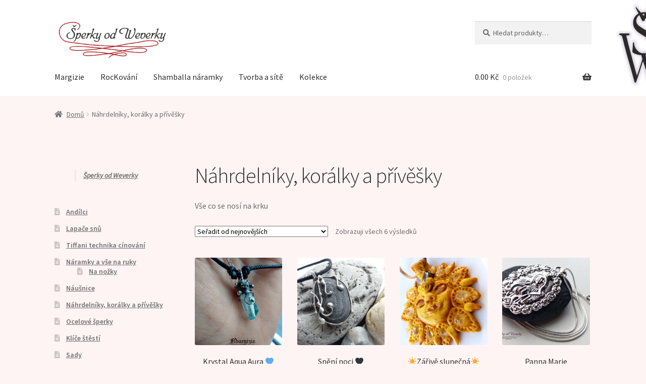

--- FILE ---
content_type: text/html; charset=UTF-8
request_url: https://sperkyodweverky.cz/kategorie-produktu/nahrdelniky-koralky-a-privesky/
body_size: 16057
content:
<!doctype html><html lang="cs"><head><meta charset="UTF-8"><meta name="viewport" content="width=device-width, initial-scale=1"><link rel="profile" href="https://gmpg.org/xfn/11"><link rel="pingback" href=""><title>Náhrdelníky, korálky a přívěšky &#8211; Šperky od Weverky</title><meta name='robots' content='max-image-preview:large' /><link rel='dns-prefetch' href='//fonts.googleapis.com' /><link rel="alternate" type="application/rss+xml" title="Šperky od Weverky &raquo; RSS zdroj" href="https://sperkyodweverky.cz/feed/" /><link rel="alternate" type="application/rss+xml" title="Šperky od Weverky &raquo; RSS komentářů" href="https://sperkyodweverky.cz/comments/feed/" /><link rel="alternate" type="application/rss+xml" title="Šperky od Weverky &raquo; Náhrdelníky, korálky a přívěšky Kategorie RSS" href="https://sperkyodweverky.cz/kategorie-produktu/nahrdelniky-koralky-a-privesky/feed/" /> <script defer src="[data-uri]"></script> <style id='wp-emoji-styles-inline-css'>img.wp-smiley, img.emoji {
		display: inline !important;
		border: none !important;
		box-shadow: none !important;
		height: 1em !important;
		width: 1em !important;
		margin: 0 0.07em !important;
		vertical-align: -0.1em !important;
		background: none !important;
		padding: 0 !important;
	}</style><link rel='stylesheet' id='wp-block-library-css' href='https://sperkyodweverky.cz/wp-includes/css/dist/block-library/style.min.css' media='all' /><style id='wp-block-library-theme-inline-css'>.wp-block-audio figcaption{color:#555;font-size:13px;text-align:center}.is-dark-theme .wp-block-audio figcaption{color:hsla(0,0%,100%,.65)}.wp-block-audio{margin:0 0 1em}.wp-block-code{border:1px solid #ccc;border-radius:4px;font-family:Menlo,Consolas,monaco,monospace;padding:.8em 1em}.wp-block-embed figcaption{color:#555;font-size:13px;text-align:center}.is-dark-theme .wp-block-embed figcaption{color:hsla(0,0%,100%,.65)}.wp-block-embed{margin:0 0 1em}.blocks-gallery-caption{color:#555;font-size:13px;text-align:center}.is-dark-theme .blocks-gallery-caption{color:hsla(0,0%,100%,.65)}.wp-block-image figcaption{color:#555;font-size:13px;text-align:center}.is-dark-theme .wp-block-image figcaption{color:hsla(0,0%,100%,.65)}.wp-block-image{margin:0 0 1em}.wp-block-pullquote{border-bottom:4px solid;border-top:4px solid;color:currentColor;margin-bottom:1.75em}.wp-block-pullquote cite,.wp-block-pullquote footer,.wp-block-pullquote__citation{color:currentColor;font-size:.8125em;font-style:normal;text-transform:uppercase}.wp-block-quote{border-left:.25em solid;margin:0 0 1.75em;padding-left:1em}.wp-block-quote cite,.wp-block-quote footer{color:currentColor;font-size:.8125em;font-style:normal;position:relative}.wp-block-quote.has-text-align-right{border-left:none;border-right:.25em solid;padding-left:0;padding-right:1em}.wp-block-quote.has-text-align-center{border:none;padding-left:0}.wp-block-quote.is-large,.wp-block-quote.is-style-large,.wp-block-quote.is-style-plain{border:none}.wp-block-search .wp-block-search__label{font-weight:700}.wp-block-search__button{border:1px solid #ccc;padding:.375em .625em}:where(.wp-block-group.has-background){padding:1.25em 2.375em}.wp-block-separator.has-css-opacity{opacity:.4}.wp-block-separator{border:none;border-bottom:2px solid;margin-left:auto;margin-right:auto}.wp-block-separator.has-alpha-channel-opacity{opacity:1}.wp-block-separator:not(.is-style-wide):not(.is-style-dots){width:100px}.wp-block-separator.has-background:not(.is-style-dots){border-bottom:none;height:1px}.wp-block-separator.has-background:not(.is-style-wide):not(.is-style-dots){height:2px}.wp-block-table{margin:0 0 1em}.wp-block-table td,.wp-block-table th{word-break:normal}.wp-block-table figcaption{color:#555;font-size:13px;text-align:center}.is-dark-theme .wp-block-table figcaption{color:hsla(0,0%,100%,.65)}.wp-block-video figcaption{color:#555;font-size:13px;text-align:center}.is-dark-theme .wp-block-video figcaption{color:hsla(0,0%,100%,.65)}.wp-block-video{margin:0 0 1em}.wp-block-template-part.has-background{margin-bottom:0;margin-top:0;padding:1.25em 2.375em}</style><link rel='stylesheet' id='storefront-gutenberg-blocks-css' href='https://sperkyodweverky.cz/wp-content/cache/autoptimize/css/autoptimize_single_8b2637597ab5218d9ac392df2de3b822.css' media='all' /><style id='storefront-gutenberg-blocks-inline-css'>.wp-block-button__link:not(.has-text-color) {
					color: #ffffff;
				}

				.wp-block-button__link:not(.has-text-color):hover,
				.wp-block-button__link:not(.has-text-color):focus,
				.wp-block-button__link:not(.has-text-color):active {
					color: #ffffff;
				}

				.wp-block-button__link:not(.has-background) {
					background-color: #c60505;
				}

				.wp-block-button__link:not(.has-background):hover,
				.wp-block-button__link:not(.has-background):focus,
				.wp-block-button__link:not(.has-background):active {
					border-color: #ad0000;
					background-color: #ad0000;
				}

				.wc-block-grid__products .wc-block-grid__product .wp-block-button__link {
					background-color: #c60505;
					border-color: #c60505;
					color: #ffffff;
				}

				.wp-block-quote footer,
				.wp-block-quote cite,
				.wp-block-quote__citation {
					color: #6d6d6d;
				}

				.wp-block-pullquote cite,
				.wp-block-pullquote footer,
				.wp-block-pullquote__citation {
					color: #6d6d6d;
				}

				.wp-block-image figcaption {
					color: #6d6d6d;
				}

				.wp-block-separator.is-style-dots::before {
					color: #333333;
				}

				.wp-block-file a.wp-block-file__button {
					color: #ffffff;
					background-color: #c60505;
					border-color: #c60505;
				}

				.wp-block-file a.wp-block-file__button:hover,
				.wp-block-file a.wp-block-file__button:focus,
				.wp-block-file a.wp-block-file__button:active {
					color: #ffffff;
					background-color: #ad0000;
				}

				.wp-block-code,
				.wp-block-preformatted pre {
					color: #6d6d6d;
				}

				.wp-block-table:not( .has-background ):not( .is-style-stripes ) tbody tr:nth-child(2n) td {
					background-color: #fdf2f2;
				}

				.wp-block-cover .wp-block-cover__inner-container h1:not(.has-text-color),
				.wp-block-cover .wp-block-cover__inner-container h2:not(.has-text-color),
				.wp-block-cover .wp-block-cover__inner-container h3:not(.has-text-color),
				.wp-block-cover .wp-block-cover__inner-container h4:not(.has-text-color),
				.wp-block-cover .wp-block-cover__inner-container h5:not(.has-text-color),
				.wp-block-cover .wp-block-cover__inner-container h6:not(.has-text-color) {
					color: #000000;
				}

				.wc-block-components-price-slider__range-input-progress,
				.rtl .wc-block-components-price-slider__range-input-progress {
					--range-color: #7f54b3;
				}

				/* Target only IE11 */
				@media all and (-ms-high-contrast: none), (-ms-high-contrast: active) {
					.wc-block-components-price-slider__range-input-progress {
						background: #7f54b3;
					}
				}

				.wc-block-components-button:not(.is-link) {
					background-color: #333333;
					color: #ffffff;
				}

				.wc-block-components-button:not(.is-link):hover,
				.wc-block-components-button:not(.is-link):focus,
				.wc-block-components-button:not(.is-link):active {
					background-color: #1a1a1a;
					color: #ffffff;
				}

				.wc-block-components-button:not(.is-link):disabled {
					background-color: #333333;
					color: #ffffff;
				}

				.wc-block-cart__submit-container {
					background-color: #fff4f4;
				}

				.wc-block-cart__submit-container::before {
					color: rgba(220,209,209,0.5);
				}

				.wc-block-components-order-summary-item__quantity {
					background-color: #fff4f4;
					border-color: #6d6d6d;
					box-shadow: 0 0 0 2px #fff4f4;
					color: #6d6d6d;
				}</style><style id='classic-theme-styles-inline-css'>/*! This file is auto-generated */
.wp-block-button__link{color:#fff;background-color:#32373c;border-radius:9999px;box-shadow:none;text-decoration:none;padding:calc(.667em + 2px) calc(1.333em + 2px);font-size:1.125em}.wp-block-file__button{background:#32373c;color:#fff;text-decoration:none}</style><style id='global-styles-inline-css'>body{--wp--preset--color--black: #000000;--wp--preset--color--cyan-bluish-gray: #abb8c3;--wp--preset--color--white: #ffffff;--wp--preset--color--pale-pink: #f78da7;--wp--preset--color--vivid-red: #cf2e2e;--wp--preset--color--luminous-vivid-orange: #ff6900;--wp--preset--color--luminous-vivid-amber: #fcb900;--wp--preset--color--light-green-cyan: #7bdcb5;--wp--preset--color--vivid-green-cyan: #00d084;--wp--preset--color--pale-cyan-blue: #8ed1fc;--wp--preset--color--vivid-cyan-blue: #0693e3;--wp--preset--color--vivid-purple: #9b51e0;--wp--preset--gradient--vivid-cyan-blue-to-vivid-purple: linear-gradient(135deg,rgba(6,147,227,1) 0%,rgb(155,81,224) 100%);--wp--preset--gradient--light-green-cyan-to-vivid-green-cyan: linear-gradient(135deg,rgb(122,220,180) 0%,rgb(0,208,130) 100%);--wp--preset--gradient--luminous-vivid-amber-to-luminous-vivid-orange: linear-gradient(135deg,rgba(252,185,0,1) 0%,rgba(255,105,0,1) 100%);--wp--preset--gradient--luminous-vivid-orange-to-vivid-red: linear-gradient(135deg,rgba(255,105,0,1) 0%,rgb(207,46,46) 100%);--wp--preset--gradient--very-light-gray-to-cyan-bluish-gray: linear-gradient(135deg,rgb(238,238,238) 0%,rgb(169,184,195) 100%);--wp--preset--gradient--cool-to-warm-spectrum: linear-gradient(135deg,rgb(74,234,220) 0%,rgb(151,120,209) 20%,rgb(207,42,186) 40%,rgb(238,44,130) 60%,rgb(251,105,98) 80%,rgb(254,248,76) 100%);--wp--preset--gradient--blush-light-purple: linear-gradient(135deg,rgb(255,206,236) 0%,rgb(152,150,240) 100%);--wp--preset--gradient--blush-bordeaux: linear-gradient(135deg,rgb(254,205,165) 0%,rgb(254,45,45) 50%,rgb(107,0,62) 100%);--wp--preset--gradient--luminous-dusk: linear-gradient(135deg,rgb(255,203,112) 0%,rgb(199,81,192) 50%,rgb(65,88,208) 100%);--wp--preset--gradient--pale-ocean: linear-gradient(135deg,rgb(255,245,203) 0%,rgb(182,227,212) 50%,rgb(51,167,181) 100%);--wp--preset--gradient--electric-grass: linear-gradient(135deg,rgb(202,248,128) 0%,rgb(113,206,126) 100%);--wp--preset--gradient--midnight: linear-gradient(135deg,rgb(2,3,129) 0%,rgb(40,116,252) 100%);--wp--preset--font-size--small: 14px;--wp--preset--font-size--medium: 23px;--wp--preset--font-size--large: 26px;--wp--preset--font-size--x-large: 42px;--wp--preset--font-size--normal: 16px;--wp--preset--font-size--huge: 37px;--wp--preset--font-family--inter: "Inter", sans-serif;--wp--preset--font-family--cardo: Cardo;--wp--preset--spacing--20: 0.44rem;--wp--preset--spacing--30: 0.67rem;--wp--preset--spacing--40: 1rem;--wp--preset--spacing--50: 1.5rem;--wp--preset--spacing--60: 2.25rem;--wp--preset--spacing--70: 3.38rem;--wp--preset--spacing--80: 5.06rem;--wp--preset--shadow--natural: 6px 6px 9px rgba(0, 0, 0, 0.2);--wp--preset--shadow--deep: 12px 12px 50px rgba(0, 0, 0, 0.4);--wp--preset--shadow--sharp: 6px 6px 0px rgba(0, 0, 0, 0.2);--wp--preset--shadow--outlined: 6px 6px 0px -3px rgba(255, 255, 255, 1), 6px 6px rgba(0, 0, 0, 1);--wp--preset--shadow--crisp: 6px 6px 0px rgba(0, 0, 0, 1);}:where(.is-layout-flex){gap: 0.5em;}:where(.is-layout-grid){gap: 0.5em;}body .is-layout-flow > .alignleft{float: left;margin-inline-start: 0;margin-inline-end: 2em;}body .is-layout-flow > .alignright{float: right;margin-inline-start: 2em;margin-inline-end: 0;}body .is-layout-flow > .aligncenter{margin-left: auto !important;margin-right: auto !important;}body .is-layout-constrained > .alignleft{float: left;margin-inline-start: 0;margin-inline-end: 2em;}body .is-layout-constrained > .alignright{float: right;margin-inline-start: 2em;margin-inline-end: 0;}body .is-layout-constrained > .aligncenter{margin-left: auto !important;margin-right: auto !important;}body .is-layout-constrained > :where(:not(.alignleft):not(.alignright):not(.alignfull)){max-width: var(--wp--style--global--content-size);margin-left: auto !important;margin-right: auto !important;}body .is-layout-constrained > .alignwide{max-width: var(--wp--style--global--wide-size);}body .is-layout-flex{display: flex;}body .is-layout-flex{flex-wrap: wrap;align-items: center;}body .is-layout-flex > *{margin: 0;}body .is-layout-grid{display: grid;}body .is-layout-grid > *{margin: 0;}:where(.wp-block-columns.is-layout-flex){gap: 2em;}:where(.wp-block-columns.is-layout-grid){gap: 2em;}:where(.wp-block-post-template.is-layout-flex){gap: 1.25em;}:where(.wp-block-post-template.is-layout-grid){gap: 1.25em;}.has-black-color{color: var(--wp--preset--color--black) !important;}.has-cyan-bluish-gray-color{color: var(--wp--preset--color--cyan-bluish-gray) !important;}.has-white-color{color: var(--wp--preset--color--white) !important;}.has-pale-pink-color{color: var(--wp--preset--color--pale-pink) !important;}.has-vivid-red-color{color: var(--wp--preset--color--vivid-red) !important;}.has-luminous-vivid-orange-color{color: var(--wp--preset--color--luminous-vivid-orange) !important;}.has-luminous-vivid-amber-color{color: var(--wp--preset--color--luminous-vivid-amber) !important;}.has-light-green-cyan-color{color: var(--wp--preset--color--light-green-cyan) !important;}.has-vivid-green-cyan-color{color: var(--wp--preset--color--vivid-green-cyan) !important;}.has-pale-cyan-blue-color{color: var(--wp--preset--color--pale-cyan-blue) !important;}.has-vivid-cyan-blue-color{color: var(--wp--preset--color--vivid-cyan-blue) !important;}.has-vivid-purple-color{color: var(--wp--preset--color--vivid-purple) !important;}.has-black-background-color{background-color: var(--wp--preset--color--black) !important;}.has-cyan-bluish-gray-background-color{background-color: var(--wp--preset--color--cyan-bluish-gray) !important;}.has-white-background-color{background-color: var(--wp--preset--color--white) !important;}.has-pale-pink-background-color{background-color: var(--wp--preset--color--pale-pink) !important;}.has-vivid-red-background-color{background-color: var(--wp--preset--color--vivid-red) !important;}.has-luminous-vivid-orange-background-color{background-color: var(--wp--preset--color--luminous-vivid-orange) !important;}.has-luminous-vivid-amber-background-color{background-color: var(--wp--preset--color--luminous-vivid-amber) !important;}.has-light-green-cyan-background-color{background-color: var(--wp--preset--color--light-green-cyan) !important;}.has-vivid-green-cyan-background-color{background-color: var(--wp--preset--color--vivid-green-cyan) !important;}.has-pale-cyan-blue-background-color{background-color: var(--wp--preset--color--pale-cyan-blue) !important;}.has-vivid-cyan-blue-background-color{background-color: var(--wp--preset--color--vivid-cyan-blue) !important;}.has-vivid-purple-background-color{background-color: var(--wp--preset--color--vivid-purple) !important;}.has-black-border-color{border-color: var(--wp--preset--color--black) !important;}.has-cyan-bluish-gray-border-color{border-color: var(--wp--preset--color--cyan-bluish-gray) !important;}.has-white-border-color{border-color: var(--wp--preset--color--white) !important;}.has-pale-pink-border-color{border-color: var(--wp--preset--color--pale-pink) !important;}.has-vivid-red-border-color{border-color: var(--wp--preset--color--vivid-red) !important;}.has-luminous-vivid-orange-border-color{border-color: var(--wp--preset--color--luminous-vivid-orange) !important;}.has-luminous-vivid-amber-border-color{border-color: var(--wp--preset--color--luminous-vivid-amber) !important;}.has-light-green-cyan-border-color{border-color: var(--wp--preset--color--light-green-cyan) !important;}.has-vivid-green-cyan-border-color{border-color: var(--wp--preset--color--vivid-green-cyan) !important;}.has-pale-cyan-blue-border-color{border-color: var(--wp--preset--color--pale-cyan-blue) !important;}.has-vivid-cyan-blue-border-color{border-color: var(--wp--preset--color--vivid-cyan-blue) !important;}.has-vivid-purple-border-color{border-color: var(--wp--preset--color--vivid-purple) !important;}.has-vivid-cyan-blue-to-vivid-purple-gradient-background{background: var(--wp--preset--gradient--vivid-cyan-blue-to-vivid-purple) !important;}.has-light-green-cyan-to-vivid-green-cyan-gradient-background{background: var(--wp--preset--gradient--light-green-cyan-to-vivid-green-cyan) !important;}.has-luminous-vivid-amber-to-luminous-vivid-orange-gradient-background{background: var(--wp--preset--gradient--luminous-vivid-amber-to-luminous-vivid-orange) !important;}.has-luminous-vivid-orange-to-vivid-red-gradient-background{background: var(--wp--preset--gradient--luminous-vivid-orange-to-vivid-red) !important;}.has-very-light-gray-to-cyan-bluish-gray-gradient-background{background: var(--wp--preset--gradient--very-light-gray-to-cyan-bluish-gray) !important;}.has-cool-to-warm-spectrum-gradient-background{background: var(--wp--preset--gradient--cool-to-warm-spectrum) !important;}.has-blush-light-purple-gradient-background{background: var(--wp--preset--gradient--blush-light-purple) !important;}.has-blush-bordeaux-gradient-background{background: var(--wp--preset--gradient--blush-bordeaux) !important;}.has-luminous-dusk-gradient-background{background: var(--wp--preset--gradient--luminous-dusk) !important;}.has-pale-ocean-gradient-background{background: var(--wp--preset--gradient--pale-ocean) !important;}.has-electric-grass-gradient-background{background: var(--wp--preset--gradient--electric-grass) !important;}.has-midnight-gradient-background{background: var(--wp--preset--gradient--midnight) !important;}.has-small-font-size{font-size: var(--wp--preset--font-size--small) !important;}.has-medium-font-size{font-size: var(--wp--preset--font-size--medium) !important;}.has-large-font-size{font-size: var(--wp--preset--font-size--large) !important;}.has-x-large-font-size{font-size: var(--wp--preset--font-size--x-large) !important;}
.wp-block-navigation a:where(:not(.wp-element-button)){color: inherit;}
:where(.wp-block-post-template.is-layout-flex){gap: 1.25em;}:where(.wp-block-post-template.is-layout-grid){gap: 1.25em;}
:where(.wp-block-columns.is-layout-flex){gap: 2em;}:where(.wp-block-columns.is-layout-grid){gap: 2em;}
.wp-block-pullquote{font-size: 1.5em;line-height: 1.6;}</style><style id='woocommerce-inline-inline-css'>.woocommerce form .form-row .required { visibility: visible; }</style><link rel='stylesheet' id='storefront-style-css' href='https://sperkyodweverky.cz/wp-content/cache/autoptimize/css/autoptimize_single_53a6a0ef6bab2a61adcaa4eb2ccb2336.css' media='all' /><style id='storefront-style-inline-css'>.main-navigation ul li a,
			.site-title a,
			ul.menu li a,
			.site-branding h1 a,
			button.menu-toggle,
			button.menu-toggle:hover,
			.handheld-navigation .dropdown-toggle {
				color: #303030;
			}

			button.menu-toggle,
			button.menu-toggle:hover {
				border-color: #303030;
			}

			.main-navigation ul li a:hover,
			.main-navigation ul li:hover > a,
			.site-title a:hover,
			.site-header ul.menu li.current-menu-item > a {
				color: #717171;
			}

			table:not( .has-background ) th {
				background-color: #f8eded;
			}

			table:not( .has-background ) tbody td {
				background-color: #fdf2f2;
			}

			table:not( .has-background ) tbody tr:nth-child(2n) td,
			fieldset,
			fieldset legend {
				background-color: #fbf0f0;
			}

			.site-header,
			.secondary-navigation ul ul,
			.main-navigation ul.menu > li.menu-item-has-children:after,
			.secondary-navigation ul.menu ul,
			.storefront-handheld-footer-bar,
			.storefront-handheld-footer-bar ul li > a,
			.storefront-handheld-footer-bar ul li.search .site-search,
			button.menu-toggle,
			button.menu-toggle:hover {
				background-color: #ffffff;
			}

			p.site-description,
			.site-header,
			.storefront-handheld-footer-bar {
				color: #020202;
			}

			button.menu-toggle:after,
			button.menu-toggle:before,
			button.menu-toggle span:before {
				background-color: #303030;
			}

			h1, h2, h3, h4, h5, h6, .wc-block-grid__product-title {
				color: #333333;
			}

			.widget h1 {
				border-bottom-color: #333333;
			}

			body,
			.secondary-navigation a {
				color: #6d6d6d;
			}

			.widget-area .widget a,
			.hentry .entry-header .posted-on a,
			.hentry .entry-header .post-author a,
			.hentry .entry-header .post-comments a,
			.hentry .entry-header .byline a {
				color: #727272;
			}

			a {
				color: #7f54b3;
			}

			a:focus,
			button:focus,
			.button.alt:focus,
			input:focus,
			textarea:focus,
			input[type="button"]:focus,
			input[type="reset"]:focus,
			input[type="submit"]:focus,
			input[type="email"]:focus,
			input[type="tel"]:focus,
			input[type="url"]:focus,
			input[type="password"]:focus,
			input[type="search"]:focus {
				outline-color: #7f54b3;
			}

			button, input[type="button"], input[type="reset"], input[type="submit"], .button, .widget a.button {
				background-color: #c60505;
				border-color: #c60505;
				color: #ffffff;
			}

			button:hover, input[type="button"]:hover, input[type="reset"]:hover, input[type="submit"]:hover, .button:hover, .widget a.button:hover {
				background-color: #ad0000;
				border-color: #ad0000;
				color: #ffffff;
			}

			button.alt, input[type="button"].alt, input[type="reset"].alt, input[type="submit"].alt, .button.alt, .widget-area .widget a.button.alt {
				background-color: #333333;
				border-color: #333333;
				color: #ffffff;
			}

			button.alt:hover, input[type="button"].alt:hover, input[type="reset"].alt:hover, input[type="submit"].alt:hover, .button.alt:hover, .widget-area .widget a.button.alt:hover {
				background-color: #1a1a1a;
				border-color: #1a1a1a;
				color: #ffffff;
			}

			.pagination .page-numbers li .page-numbers.current {
				background-color: #e6dbdb;
				color: #636363;
			}

			#comments .comment-list .comment-content .comment-text {
				background-color: #f8eded;
			}

			.site-footer {
				background-color: #c3f7f7;
				color: #1e1a23;
			}

			.site-footer a:not(.button):not(.components-button) {
				color: #d8d8d8;
			}

			.site-footer .storefront-handheld-footer-bar a:not(.button):not(.components-button) {
				color: #303030;
			}

			.site-footer h1, .site-footer h2, .site-footer h3, .site-footer h4, .site-footer h5, .site-footer h6, .site-footer .widget .widget-title, .site-footer .widget .widgettitle {
				color: #333333;
			}

			.page-template-template-homepage.has-post-thumbnail .type-page.has-post-thumbnail .entry-title {
				color: #000000;
			}

			.page-template-template-homepage.has-post-thumbnail .type-page.has-post-thumbnail .entry-content {
				color: #000000;
			}

			@media screen and ( min-width: 768px ) {
				.secondary-navigation ul.menu a:hover {
					color: #1b1b1b;
				}

				.secondary-navigation ul.menu a {
					color: #020202;
				}

				.main-navigation ul.menu ul.sub-menu,
				.main-navigation ul.nav-menu ul.children {
					background-color: #f0f0f0;
				}

				.site-header {
					border-bottom-color: #f0f0f0;
				}
			}</style><link rel='stylesheet' id='storefront-icons-css' href='https://sperkyodweverky.cz/wp-content/cache/autoptimize/css/autoptimize_single_4b570ca5db7a65f9b6712a9d0311c1ca.css' media='all' /><link rel='stylesheet' id='storefront-fonts-css' href='https://fonts.googleapis.com/css?family=Source+Sans+Pro%3A400%2C300%2C300italic%2C400italic%2C600%2C700%2C900&#038;subset=latin%2Clatin-ext&#038;ver=4.6.1' media='all' /><link rel='stylesheet' id='fancybox-css' href='https://sperkyodweverky.cz/wp-content/plugins/easy-fancybox/fancybox/1.5.4/jquery.fancybox.min.css' media='screen' /><style id='fancybox-inline-css'>#fancybox-outer{background:#ffffff}#fancybox-content{background:#ffffff;border-color:#ffffff;color:#000000;}#fancybox-title,#fancybox-title-float-main{color:#fff}</style><link rel='stylesheet' id='storefront-woocommerce-style-css' href='https://sperkyodweverky.cz/wp-content/cache/autoptimize/css/autoptimize_single_7d44232f9c7442b9793bc1b3c9c58830.css' media='all' /><style id='storefront-woocommerce-style-inline-css'>@font-face {
				font-family: star;
				src: url(https://sperkyodweverky.cz/wp-content/plugins/woocommerce/assets/fonts/star.eot);
				src:
					url(https://sperkyodweverky.cz/wp-content/plugins/woocommerce/assets/fonts/star.eot?#iefix) format("embedded-opentype"),
					url(https://sperkyodweverky.cz/wp-content/plugins/woocommerce/assets/fonts/star.woff) format("woff"),
					url(https://sperkyodweverky.cz/wp-content/plugins/woocommerce/assets/fonts/star.ttf) format("truetype"),
					url(https://sperkyodweverky.cz/wp-content/plugins/woocommerce/assets/fonts/star.svg#star) format("svg");
				font-weight: 400;
				font-style: normal;
			}
			@font-face {
				font-family: WooCommerce;
				src: url(https://sperkyodweverky.cz/wp-content/plugins/woocommerce/assets/fonts/WooCommerce.eot);
				src:
					url(https://sperkyodweverky.cz/wp-content/plugins/woocommerce/assets/fonts/WooCommerce.eot?#iefix) format("embedded-opentype"),
					url(https://sperkyodweverky.cz/wp-content/plugins/woocommerce/assets/fonts/WooCommerce.woff) format("woff"),
					url(https://sperkyodweverky.cz/wp-content/plugins/woocommerce/assets/fonts/WooCommerce.ttf) format("truetype"),
					url(https://sperkyodweverky.cz/wp-content/plugins/woocommerce/assets/fonts/WooCommerce.svg#WooCommerce) format("svg");
				font-weight: 400;
				font-style: normal;
			}

			a.cart-contents,
			.site-header-cart .widget_shopping_cart a {
				color: #303030;
			}

			a.cart-contents:hover,
			.site-header-cart .widget_shopping_cart a:hover,
			.site-header-cart:hover > li > a {
				color: #717171;
			}

			table.cart td.product-remove,
			table.cart td.actions {
				border-top-color: #fff4f4;
			}

			.storefront-handheld-footer-bar ul li.cart .count {
				background-color: #303030;
				color: #ffffff;
				border-color: #ffffff;
			}

			.woocommerce-tabs ul.tabs li.active a,
			ul.products li.product .price,
			.onsale,
			.wc-block-grid__product-onsale,
			.widget_search form:before,
			.widget_product_search form:before {
				color: #6d6d6d;
			}

			.woocommerce-breadcrumb a,
			a.woocommerce-review-link,
			.product_meta a {
				color: #727272;
			}

			.wc-block-grid__product-onsale,
			.onsale {
				border-color: #6d6d6d;
			}

			.star-rating span:before,
			.quantity .plus, .quantity .minus,
			p.stars a:hover:after,
			p.stars a:after,
			.star-rating span:before,
			#payment .payment_methods li input[type=radio]:first-child:checked+label:before {
				color: #7f54b3;
			}

			.widget_price_filter .ui-slider .ui-slider-range,
			.widget_price_filter .ui-slider .ui-slider-handle {
				background-color: #7f54b3;
			}

			.order_details {
				background-color: #f8eded;
			}

			.order_details > li {
				border-bottom: 1px dotted #e3d8d8;
			}

			.order_details:before,
			.order_details:after {
				background: -webkit-linear-gradient(transparent 0,transparent 0),-webkit-linear-gradient(135deg,#f8eded 33.33%,transparent 33.33%),-webkit-linear-gradient(45deg,#f8eded 33.33%,transparent 33.33%)
			}

			#order_review {
				background-color: #fff4f4;
			}

			#payment .payment_methods > li .payment_box,
			#payment .place-order {
				background-color: #faefef;
			}

			#payment .payment_methods > li:not(.woocommerce-notice) {
				background-color: #f5eaea;
			}

			#payment .payment_methods > li:not(.woocommerce-notice):hover {
				background-color: #f0e5e5;
			}

			.woocommerce-pagination .page-numbers li .page-numbers.current {
				background-color: #e6dbdb;
				color: #636363;
			}

			.wc-block-grid__product-onsale,
			.onsale,
			.woocommerce-pagination .page-numbers li .page-numbers:not(.current) {
				color: #6d6d6d;
			}

			p.stars a:before,
			p.stars a:hover~a:before,
			p.stars.selected a.active~a:before {
				color: #6d6d6d;
			}

			p.stars.selected a.active:before,
			p.stars:hover a:before,
			p.stars.selected a:not(.active):before,
			p.stars.selected a.active:before {
				color: #7f54b3;
			}

			.single-product div.product .woocommerce-product-gallery .woocommerce-product-gallery__trigger {
				background-color: #c60505;
				color: #ffffff;
			}

			.single-product div.product .woocommerce-product-gallery .woocommerce-product-gallery__trigger:hover {
				background-color: #ad0000;
				border-color: #ad0000;
				color: #ffffff;
			}

			.button.added_to_cart:focus,
			.button.wc-forward:focus {
				outline-color: #7f54b3;
			}

			.added_to_cart,
			.site-header-cart .widget_shopping_cart a.button,
			.wc-block-grid__products .wc-block-grid__product .wp-block-button__link {
				background-color: #c60505;
				border-color: #c60505;
				color: #ffffff;
			}

			.added_to_cart:hover,
			.site-header-cart .widget_shopping_cart a.button:hover,
			.wc-block-grid__products .wc-block-grid__product .wp-block-button__link:hover {
				background-color: #ad0000;
				border-color: #ad0000;
				color: #ffffff;
			}

			.added_to_cart.alt, .added_to_cart, .widget a.button.checkout {
				background-color: #333333;
				border-color: #333333;
				color: #ffffff;
			}

			.added_to_cart.alt:hover, .added_to_cart:hover, .widget a.button.checkout:hover {
				background-color: #1a1a1a;
				border-color: #1a1a1a;
				color: #ffffff;
			}

			.button.loading {
				color: #c60505;
			}

			.button.loading:hover {
				background-color: #c60505;
			}

			.button.loading:after {
				color: #ffffff;
			}

			@media screen and ( min-width: 768px ) {
				.site-header-cart .widget_shopping_cart,
				.site-header .product_list_widget li .quantity {
					color: #020202;
				}

				.site-header-cart .widget_shopping_cart .buttons,
				.site-header-cart .widget_shopping_cart .total {
					background-color: #f5f5f5;
				}

				.site-header-cart .widget_shopping_cart {
					background-color: #f0f0f0;
				}
			}
				.storefront-product-pagination a {
					color: #6d6d6d;
					background-color: #fff4f4;
				}
				.storefront-sticky-add-to-cart {
					color: #6d6d6d;
					background-color: #fff4f4;
				}

				.storefront-sticky-add-to-cart a:not(.button) {
					color: #303030;
				}</style> <script defer src="https://sperkyodweverky.cz/wp-includes/js/jquery/jquery.min.js" id="jquery-core-js"></script> <script defer src="https://sperkyodweverky.cz/wp-includes/js/jquery/jquery-migrate.min.js" id="jquery-migrate-js"></script> <script src="https://sperkyodweverky.cz/wp-content/plugins/woocommerce/assets/js/jquery-blockui/jquery.blockUI.min.js" id="jquery-blockui-js" defer data-wp-strategy="defer"></script> <script defer id="wc-add-to-cart-js-extra" src="[data-uri]"></script> <script src="https://sperkyodweverky.cz/wp-content/plugins/woocommerce/assets/js/frontend/add-to-cart.min.js" id="wc-add-to-cart-js" defer data-wp-strategy="defer"></script> <script src="https://sperkyodweverky.cz/wp-content/plugins/woocommerce/assets/js/js-cookie/js.cookie.min.js" id="js-cookie-js" defer data-wp-strategy="defer"></script> <script defer id="woocommerce-js-extra" src="[data-uri]"></script> <script src="https://sperkyodweverky.cz/wp-content/plugins/woocommerce/assets/js/frontend/woocommerce.min.js" id="woocommerce-js" defer data-wp-strategy="defer"></script> <script defer id="wc-cart-fragments-js-extra" src="[data-uri]"></script> <script src="https://sperkyodweverky.cz/wp-content/plugins/woocommerce/assets/js/frontend/cart-fragments.min.js" id="wc-cart-fragments-js" defer data-wp-strategy="defer"></script> <link rel="https://api.w.org/" href="https://sperkyodweverky.cz/wp-json/" /><link rel="alternate" type="application/json" href="https://sperkyodweverky.cz/wp-json/wp/v2/product_cat/9" /> <noscript><style>.woocommerce-product-gallery{ opacity: 1 !important; }</style></noscript><style id="custom-background-css">body.custom-background { background-color: #fff4f4; }</style><style id='wp-fonts-local'>@font-face{font-family:Inter;font-style:normal;font-weight:300 900;font-display:fallback;src:url('https://sperkyodweverky.cz/wp-content/plugins/woocommerce/assets/fonts/Inter-VariableFont_slnt,wght.woff2') format('woff2');font-stretch:normal;}
@font-face{font-family:Cardo;font-style:normal;font-weight:400;font-display:fallback;src:url('https://sperkyodweverky.cz/wp-content/plugins/woocommerce/assets/fonts/cardo_normal_400.woff2') format('woff2');}</style><link rel="icon" href="https://sperkyodweverky.cz/wp-content/uploads/2017/12/cropped-ikona-1-32x32.jpg" sizes="32x32" /><link rel="icon" href="https://sperkyodweverky.cz/wp-content/uploads/2017/12/cropped-ikona-1-192x192.jpg" sizes="192x192" /><link rel="apple-touch-icon" href="https://sperkyodweverky.cz/wp-content/uploads/2017/12/cropped-ikona-1-180x180.jpg" /><meta name="msapplication-TileImage" content="https://sperkyodweverky.cz/wp-content/uploads/2017/12/cropped-ikona-1-270x270.jpg" /><style id="wp-custom-css">/*
You can add your own CSS here.

Click the help icon above to learn more.
*/
.woocommerce-breadcrumb {
    margin-bottom: 0.236em;
   }
.site-footer {

    background-color: #dadada;
   

}</style></head><body data-rsssl=1 class="archive tax-product_cat term-nahrdelniky-koralky-a-privesky term-9 custom-background wp-custom-logo wp-embed-responsive theme-storefront woocommerce woocommerce-page woocommerce-no-js storefront-align-wide left-sidebar woocommerce-active storefront-site-logo-active"><div id="page" class="hfeed site"><header id="masthead" class="site-header" role="banner" style="background-image: url(https://sperkyodweverky.cz/wp-content/uploads/2016/03/cropped-cropped-HeaderBackground12.png); "><div class="col-full"> <a class="skip-link screen-reader-text" href="#site-navigation">Přeskočit na navigaci</a> <a class="skip-link screen-reader-text" href="#content">Přejít k obsahu webu</a><div class="site-branding site-logo-anchor"> <a href="https://sperkyodweverky.cz"> <img src="https://sperkyodweverky.cz/wp-content/uploads/2018/10/cropped-logo.png" alt="Šperky od Weverky" title="Šperky od Weverky"> </a><p class="site-description"></p></div><div class="site-search"><div class="widget woocommerce widget_product_search"><form role="search" method="get" class="woocommerce-product-search" action="https://sperkyodweverky.cz/"> <label class="screen-reader-text" for="woocommerce-product-search-field-0">Hledat:</label> <input type="search" id="woocommerce-product-search-field-0" class="search-field" placeholder="Hledat produkty&hellip;" value="" name="s" /> <button type="submit" value="Hledat" class="">Hledat</button> <input type="hidden" name="post_type" value="product" /></form></div></div></div><div class="storefront-primary-navigation"><div class="col-full"><nav id="site-navigation" class="main-navigation" role="navigation" aria-label="Základní navigační menu"> <button id="site-navigation-menu-toggle" class="menu-toggle" aria-controls="site-navigation" aria-expanded="false"><span>Menu</span></button><div class="primary-navigation"><ul id="menu-spolupracujici-weby" class="menu"><li id="menu-item-278" class="menu-item menu-item-type-custom menu-item-object-custom menu-item-278"><a title="Magické předměty a pomůcky, čarodějné šperky" href="http://obchod.margizie.cz/">Margizie</a></li><li id="menu-item-279" class="menu-item menu-item-type-custom menu-item-object-custom menu-item-279"><a title="Rock-popový KUMPÁNI a rockové šperky" href="http://e-shop.kapela-kumpani.cz/">RocKování</a></li><li id="menu-item-1226" class="menu-item menu-item-type-post_type menu-item-object-page menu-item-1226"><a href="https://sperkyodweverky.cz/shamballa-naramky/">Shamballa náramky</a></li><li id="menu-item-446" class="menu-item menu-item-type-post_type menu-item-object-page menu-item-446"><a href="https://sperkyodweverky.cz/co-umime/">Tvorba a sítě</a></li><li id="menu-item-1565" class="menu-item menu-item-type-post_type menu-item-object-page menu-item-1565"><a href="https://sperkyodweverky.cz/kolekce-kouzelny-svatek-zimniho-slunovratu-2021/">Kolekce</a></li></ul></div><div class="menu"><ul><li ><a href="https://sperkyodweverky.cz/">Úvodní stránka</a></li><li class="page_item page-item-1490"><a href="https://sperkyodweverky.cz/kolekce-kouzelny-svatek-zimniho-slunovratu-2021/">Kolekce</a></li><li class="page_item page-item-8"><a href="https://sperkyodweverky.cz/kosik/">Košík</a></li><li class="page_item page-item-10"><a href="https://sperkyodweverky.cz/muj-ucet/">Můj účet</a></li><li class="page_item page-item-1380"><a href="https://sperkyodweverky.cz/obchodni-podminky/">Obchodní podmínky</a></li><li class="page_item page-item-9"><a href="https://sperkyodweverky.cz/pokladna/">Pokladna</a></li><li class="page_item page-item-1219"><a href="https://sperkyodweverky.cz/shamballa-naramky/">Shamballa náramky</a></li><li class="page_item page-item-443"><a href="https://sperkyodweverky.cz/co-umime/">Tvorba a sítě</a></li></ul></div></nav><ul id="site-header-cart" class="site-header-cart menu"><li class=""> <a class="cart-contents" href="https://sperkyodweverky.cz/kosik/" title="Zobrazit košík"> <span class="woocommerce-Price-amount amount">0.00&nbsp;<span class="woocommerce-Price-currencySymbol">&#075;&#269;</span></span> <span class="count">0 položek</span> </a></li><li><div class="widget woocommerce widget_shopping_cart"><div class="widget_shopping_cart_content"></div></div></li></ul></div></div></header><div class="storefront-breadcrumb"><div class="col-full"><nav class="woocommerce-breadcrumb" aria-label="Drobečková navigace"><a href="https://sperkyodweverky.cz">Domů</a><span class="breadcrumb-separator"> / </span>Náhrdelníky, korálky a přívěšky</nav></div></div><div id="content" class="site-content" tabindex="-1"><div class="col-full"><div class="woocommerce"></div><div id="primary" class="content-area"><main id="main" class="site-main" role="main"><header class="woocommerce-products-header"><h1 class="woocommerce-products-header__title page-title">Náhrdelníky, korálky a přívěšky</h1><div class="term-description"><p>Vše co se nosí na krku</p></div></header><div class="storefront-sorting"><div class="woocommerce-notices-wrapper"></div><form class="woocommerce-ordering" method="get"> <select name="orderby" class="orderby" aria-label="Řazení obchodu"><option value="popularity" >Seřadit podle oblíbenosti</option><option value="date"  selected='selected'>Seřadit od nejnovějších</option><option value="price" >Seřadit podle ceny: od nejnižší k nejvyšší</option><option value="price-desc" >Seřadit podle ceny: od nejvyšší k nejnižší</option> </select> <input type="hidden" name="paged" value="1" /></form><p class="woocommerce-result-count"> Zobrazuji všech 6 výsledků</p></div><ul class="products columns-4"><li class="product type-product post-1302 status-publish first instock product_cat-mineraly-a-polodrahokamy product_cat-nahrdelniky-koralky-a-privesky product_cat-tiffani-technika-cinovani has-post-thumbnail shipping-taxable purchasable product-type-simple"> <a href="https://sperkyodweverky.cz/obchod/krystal-aqua-aura-%f0%9f%92%99/" class="woocommerce-LoopProduct-link woocommerce-loop-product__link"><img width="324" height="324" src="https://sperkyodweverky.cz/wp-content/uploads/2021/02/IMG_20220806_125630-324x324.jpg" class="attachment-woocommerce_thumbnail size-woocommerce_thumbnail" alt="" decoding="async" fetchpriority="high" srcset="https://sperkyodweverky.cz/wp-content/uploads/2021/02/IMG_20220806_125630-324x324.jpg 324w, https://sperkyodweverky.cz/wp-content/uploads/2021/02/IMG_20220806_125630-150x150.jpg 150w, https://sperkyodweverky.cz/wp-content/uploads/2021/02/IMG_20220806_125630-100x100.jpg 100w" sizes="(max-width: 324px) 100vw, 324px" /><h2 class="woocommerce-loop-product__title">Krystal Aqua Aura 💙</h2> <span class="price"><span class="woocommerce-Price-amount amount"><bdi>333.00&nbsp;<span class="woocommerce-Price-currencySymbol">&#75;&#269;</span></bdi></span></span> </a><a href="?add-to-cart=1302" aria-describedby="woocommerce_loop_add_to_cart_link_describedby_1302" data-quantity="1" class="button product_type_simple add_to_cart_button ajax_add_to_cart" data-product_id="1302" data-product_sku="CínováníAquaAura-1" aria-label="Přidat do košíku: &ldquo;Krystal Aqua Aura 💙&rdquo;" rel="nofollow">Přidat do košíku</a><span id="woocommerce_loop_add_to_cart_link_describedby_1302" class="screen-reader-text"> </span></li><li class="product type-product post-1125 status-publish instock product_cat-mineraly-a-polodrahokamy product_cat-nahrdelniky-koralky-a-privesky product_cat-tiffani-technika-cinovani has-post-thumbnail shipping-taxable purchasable product-type-simple"> <a href="https://sperkyodweverky.cz/obchod/sneni-noci-%f0%9f%96%a4/" class="woocommerce-LoopProduct-link woocommerce-loop-product__link"><img width="324" height="324" src="https://sperkyodweverky.cz/wp-content/uploads/2020/06/SperkyOdWeverkyTiffani_23K-324x324.jpg" class="attachment-woocommerce_thumbnail size-woocommerce_thumbnail" alt="" decoding="async" srcset="https://sperkyodweverky.cz/wp-content/uploads/2020/06/SperkyOdWeverkyTiffani_23K-324x324.jpg 324w, https://sperkyodweverky.cz/wp-content/uploads/2020/06/SperkyOdWeverkyTiffani_23K-150x150.jpg 150w, https://sperkyodweverky.cz/wp-content/uploads/2020/06/SperkyOdWeverkyTiffani_23K-100x100.jpg 100w" sizes="(max-width: 324px) 100vw, 324px" /><h2 class="woocommerce-loop-product__title">Snění noci 🖤</h2> <span class="price"><span class="woocommerce-Price-amount amount"><bdi>353.00&nbsp;<span class="woocommerce-Price-currencySymbol">&#75;&#269;</span></bdi></span></span> </a><a href="?add-to-cart=1125" aria-describedby="woocommerce_loop_add_to_cart_link_describedby_1125" data-quantity="1" class="button product_type_simple add_to_cart_button ajax_add_to_cart" data-product_id="1125" data-product_sku="CínováníSneniNoci" aria-label="Přidat do košíku: &ldquo;Snění noci 🖤&rdquo;" rel="nofollow">Přidat do košíku</a><span id="woocommerce_loop_add_to_cart_link_describedby_1125" class="screen-reader-text"> </span></li><li class="product type-product post-930 status-publish instock product_cat-ostatni product_cat-nahrdelniky-koralky-a-privesky has-post-thumbnail shipping-taxable purchasable product-type-simple"> <a href="https://sperkyodweverky.cz/obchod/zarive-slunecna/" class="woocommerce-LoopProduct-link woocommerce-loop-product__link"><img width="324" height="324" src="https://sperkyodweverky.cz/wp-content/uploads/2020/02/20200220_145648-324x324.jpg" class="attachment-woocommerce_thumbnail size-woocommerce_thumbnail" alt="" decoding="async" srcset="https://sperkyodweverky.cz/wp-content/uploads/2020/02/20200220_145648-324x324.jpg 324w, https://sperkyodweverky.cz/wp-content/uploads/2020/02/20200220_145648-150x150.jpg 150w, https://sperkyodweverky.cz/wp-content/uploads/2020/02/20200220_145648-100x100.jpg 100w" sizes="(max-width: 324px) 100vw, 324px" /><h2 class="woocommerce-loop-product__title">☀️Zářivě slunečná☀️</h2> <span class="price"><span class="woocommerce-Price-amount amount"><bdi>231.00&nbsp;<span class="woocommerce-Price-currencySymbol">&#75;&#269;</span></bdi></span></span> </a><a href="?add-to-cart=930" aria-describedby="woocommerce_loop_add_to_cart_link_describedby_930" data-quantity="1" class="button product_type_simple add_to_cart_button ajax_add_to_cart" data-product_id="930" data-product_sku="PolHmSlunce" aria-label="Přidat do košíku: &ldquo;☀️Zářivě slunečná☀️&rdquo;" rel="nofollow">Přidat do košíku</a><span id="woocommerce_loop_add_to_cart_link_describedby_930" class="screen-reader-text"> </span></li><li class="product type-product post-618 status-publish last instock product_cat-nahrdelniky-koralky-a-privesky has-post-thumbnail shipping-taxable purchasable product-type-simple"> <a href="https://sperkyodweverky.cz/obchod/panna-marie/" class="woocommerce-LoopProduct-link woocommerce-loop-product__link"><img width="324" height="324" src="https://sperkyodweverky.cz/wp-content/uploads/2018/10/Přívěšek-řetízek70cm-stříbro-925-Marie-95-324x324.jpg" class="attachment-woocommerce_thumbnail size-woocommerce_thumbnail" alt="" decoding="async" loading="lazy" srcset="https://sperkyodweverky.cz/wp-content/uploads/2018/10/Přívěšek-řetízek70cm-stříbro-925-Marie-95-324x324.jpg 324w, https://sperkyodweverky.cz/wp-content/uploads/2018/10/Přívěšek-řetízek70cm-stříbro-925-Marie-95-150x150.jpg 150w, https://sperkyodweverky.cz/wp-content/uploads/2018/10/Přívěšek-řetízek70cm-stříbro-925-Marie-95-100x100.jpg 100w" sizes="(max-width: 324px) 100vw, 324px" /><h2 class="woocommerce-loop-product__title">Panna Marie</h2> <span class="price"><span class="woocommerce-Price-amount amount"><bdi>95.00&nbsp;<span class="woocommerce-Price-currencySymbol">&#75;&#269;</span></bdi></span></span> </a><a href="?add-to-cart=618" aria-describedby="woocommerce_loop_add_to_cart_link_describedby_618" data-quantity="1" class="button product_type_simple add_to_cart_button ajax_add_to_cart" data-product_id="618" data-product_sku="Marie1" aria-label="Přidat do košíku: &ldquo;Panna Marie&rdquo;" rel="nofollow">Přidat do košíku</a><span id="woocommerce_loop_add_to_cart_link_describedby_618" class="screen-reader-text"> </span></li><li class="product type-product post-614 status-publish first instock product_cat-nahrdelniky-koralky-a-privesky has-post-thumbnail shipping-taxable purchasable product-type-simple"> <a href="https://sperkyodweverky.cz/obchod/krizek-s-jezisem/" class="woocommerce-LoopProduct-link woocommerce-loop-product__link"><img width="324" height="324" src="https://sperkyodweverky.cz/wp-content/uploads/2018/10/Přívěšek-Ježíš1-unisex-sterilní-stříbro-925-95-324x324.jpg" class="attachment-woocommerce_thumbnail size-woocommerce_thumbnail" alt="" decoding="async" loading="lazy" srcset="https://sperkyodweverky.cz/wp-content/uploads/2018/10/Přívěšek-Ježíš1-unisex-sterilní-stříbro-925-95-324x324.jpg 324w, https://sperkyodweverky.cz/wp-content/uploads/2018/10/Přívěšek-Ježíš1-unisex-sterilní-stříbro-925-95-150x150.jpg 150w, https://sperkyodweverky.cz/wp-content/uploads/2018/10/Přívěšek-Ježíš1-unisex-sterilní-stříbro-925-95-100x100.jpg 100w" sizes="(max-width: 324px) 100vw, 324px" /><h2 class="woocommerce-loop-product__title">Křížek s Ježíšem</h2> <span class="price"><span class="woocommerce-Price-amount amount"><bdi>95.00&nbsp;<span class="woocommerce-Price-currencySymbol">&#75;&#269;</span></bdi></span></span> </a><a href="?add-to-cart=614" aria-describedby="woocommerce_loop_add_to_cart_link_describedby_614" data-quantity="1" class="button product_type_simple add_to_cart_button ajax_add_to_cart" data-product_id="614" data-product_sku="Křížek1" aria-label="Přidat do košíku: &ldquo;Křížek s Ježíšem&rdquo;" rel="nofollow">Přidat do košíku</a><span id="woocommerce_loop_add_to_cart_link_describedby_614" class="screen-reader-text"> </span></li><li class="product type-product post-206 status-publish instock product_cat-nahrdelniky-koralky-a-privesky product_cat-ocelove-sperky has-post-thumbnail shipping-taxable purchasable product-type-simple"> <a href="https://sperkyodweverky.cz/obchod/privesek-mesic/" class="woocommerce-LoopProduct-link woocommerce-loop-product__link"><img width="324" height="324" src="https://sperkyodweverky.cz/wp-content/uploads/2016/10/P1230774-324x324.jpg" class="attachment-woocommerce_thumbnail size-woocommerce_thumbnail" alt="" decoding="async" loading="lazy" srcset="https://sperkyodweverky.cz/wp-content/uploads/2016/10/P1230774-324x324.jpg 324w, https://sperkyodweverky.cz/wp-content/uploads/2016/10/P1230774-100x100.jpg 100w, https://sperkyodweverky.cz/wp-content/uploads/2016/10/P1230774-150x150.jpg 150w" sizes="(max-width: 324px) 100vw, 324px" /><h2 class="woocommerce-loop-product__title">Přívěšek Měsíc</h2> <span class="price"><span class="woocommerce-Price-amount amount"><bdi>285.00&nbsp;<span class="woocommerce-Price-currencySymbol">&#75;&#269;</span></bdi></span></span> </a><a href="?add-to-cart=206" aria-describedby="woocommerce_loop_add_to_cart_link_describedby_206" data-quantity="1" class="button product_type_simple add_to_cart_button ajax_add_to_cart" data-product_id="206" data-product_sku="CHO0011" aria-label="Přidat do košíku: &ldquo;Přívěšek Měsíc&rdquo;" rel="nofollow">Přidat do košíku</a><span id="woocommerce_loop_add_to_cart_link_describedby_206" class="screen-reader-text"> </span></li></ul><div class="storefront-sorting"><form class="woocommerce-ordering" method="get"> <select name="orderby" class="orderby" aria-label="Řazení obchodu"><option value="popularity" >Seřadit podle oblíbenosti</option><option value="date"  selected='selected'>Seřadit od nejnovějších</option><option value="price" >Seřadit podle ceny: od nejnižší k nejvyšší</option><option value="price-desc" >Seřadit podle ceny: od nejvyšší k nejnižší</option> </select> <input type="hidden" name="paged" value="1" /></form><p class="woocommerce-result-count"> Zobrazuji všech 6 výsledků</p></div></main></div><div id="secondary" class="widget-area" role="complementary"><div id="custom_html-6" class="widget_text widget widget_custom_html"><div class="textwidget custom-html-widget"><div class="fb-page" data-href="https://www.facebook.com/sperkyWeverky/" data-tabs="timeline" data-small-header="false" data-adapt-container-width="true" data-hide-cover="false" data-show-facepile="true"><blockquote cite="https://www.facebook.com/sperkyWeverky/" class="fb-xfbml-parse-ignore"><a href="https://www.facebook.com/sperkyWeverky/ "target="_blank">Šperky od  Weverky</a></blockquote></div></div></div><div id="nav_menu-5" class="widget widget_nav_menu"><div class="menu-sperky-a-vecicky-container"><ul id="menu-sperky-a-vecicky" class="menu"><li id="menu-item-1347" class="menu-item menu-item-type-taxonomy menu-item-object-product_cat menu-item-1347"><a href="https://sperkyodweverky.cz/kategorie-produktu/andilci/">Andílci</a></li><li id="menu-item-1393" class="menu-item menu-item-type-taxonomy menu-item-object-product_cat menu-item-1393"><a href="https://sperkyodweverky.cz/kategorie-produktu/lapace-snu/">Lapače snů</a></li><li id="menu-item-1065" class="menu-item menu-item-type-taxonomy menu-item-object-product_cat menu-item-1065"><a href="https://sperkyodweverky.cz/kategorie-produktu/tiffani-technika-cinovani/">Tiffani technika cínování</a></li><li id="menu-item-680" class="menu-item menu-item-type-custom menu-item-object-custom menu-item-has-children menu-item-680"><a href="https://sperkyodweverky.cz/kategorie-produktu/naramky-a-vse-na-ruky/">Náramky a vše na ruky</a><ul class="sub-menu"><li id="menu-item-1348" class="menu-item menu-item-type-taxonomy menu-item-object-product_cat menu-item-1348"><a href="https://sperkyodweverky.cz/kategorie-produktu/na-nozky/">Na nožky</a></li></ul></li><li id="menu-item-676" class="menu-item menu-item-type-custom menu-item-object-custom menu-item-676"><a href="https://sperkyodweverky.cz/kategorie-produktu/bizuterni-sperky/nausnice/">Náušnice</a></li><li id="menu-item-675" class="menu-item menu-item-type-custom menu-item-object-custom menu-item-675"><a href="https://sperkyodweverky.cz/kategorie-produktu/bizuterni-sperky/nahrdelniky-koralky-a-privesky/">Náhrdelníky, korálky a přívěšky</a></li><li id="menu-item-681" class="menu-item menu-item-type-custom menu-item-object-custom menu-item-681"><a href="https://sperkyodweverky.cz/kategorie-produktu/ocelove-sperky/">Ocelové šperky</a></li><li id="menu-item-898" class="menu-item menu-item-type-taxonomy menu-item-object-product_cat menu-item-898"><a href="https://sperkyodweverky.cz/kategorie-produktu/klice-dekorace-darky/">Klíče štěstí</a></li><li id="menu-item-677" class="menu-item menu-item-type-custom menu-item-object-custom menu-item-677"><a href="https://sperkyodweverky.cz/kategorie-produktu/bizuterni-sperky/sady/">Sady</a></li><li id="menu-item-679" class="menu-item menu-item-type-custom menu-item-object-custom menu-item-679"><a href="https://sperkyodweverky.cz/kategorie-produktu/ostatni/">Dárečky a doplňky</a></li><li id="menu-item-993" class="menu-item menu-item-type-taxonomy menu-item-object-product_cat menu-item-993"><a href="https://sperkyodweverky.cz/kategorie-produktu/mineraly-a-polodrahokamy/">Minerály a polodrahokamy</a></li><li id="menu-item-1109" class="menu-item menu-item-type-custom menu-item-object-custom menu-item-1109"><a href="https://sperkyodweverky.cz/kategorie-produktu/veci-na-tvoreni/">Věci na tvoření a jiné</a></li></ul></div></div><div id="search-2" class="widget widget_search"><form role="search" method="get" class="search-form" action="https://sperkyodweverky.cz/"> <label> <span class="screen-reader-text">Vyhledávání</span> <input type="search" class="search-field" placeholder="Hledat &hellip;" value="" name="s" /> </label> <input type="submit" class="search-submit" value="Hledat" /></form></div></div></div></div><footer id="colophon" class="site-footer" role="contentinfo"><div class="col-full"><div class="site-info"> &copy; Šperky od Weverky 2026 <br /> <a href="https://woocommerce.com" target="_blank" title="WooCommerce - Nejlepší eCommerce platforma pro WordPress" rel="noreferrer nofollow">Built with WooCommerce</a>.</div><div class="storefront-handheld-footer-bar"><ul class="columns-3"><li class="my-account"> <a href="https://sperkyodweverky.cz/muj-ucet/">Můj účet</a></li><li class="search"> <a href="">Prohledat</a><div class="site-search"><div class="widget woocommerce widget_product_search"><form role="search" method="get" class="woocommerce-product-search" action="https://sperkyodweverky.cz/"> <label class="screen-reader-text" for="woocommerce-product-search-field-1">Hledat:</label> <input type="search" id="woocommerce-product-search-field-1" class="search-field" placeholder="Hledat produkty&hellip;" value="" name="s" /> <button type="submit" value="Hledat" class="">Hledat</button> <input type="hidden" name="post_type" value="product" /></form></div></div></li><li class="cart"> <a class="footer-cart-contents" href="https://sperkyodweverky.cz/kosik/">Košík <span class="count">0</span> </a></li></ul></div></div></footer></div> <script type="application/ld+json">{"@context":"https:\/\/schema.org\/","@type":"BreadcrumbList","itemListElement":[{"@type":"ListItem","position":1,"item":{"name":"Dom\u016f","@id":"https:\/\/sperkyodweverky.cz"}},{"@type":"ListItem","position":2,"item":{"name":"N\u00e1hrdeln\u00edky, kor\u00e1lky a p\u0159\u00edv\u011b\u0161ky","@id":"https:\/\/sperkyodweverky.cz\/kategorie-produktu\/nahrdelniky-koralky-a-privesky\/"}}]}</script> <script defer src="[data-uri]"></script> <link rel='stylesheet' id='wc-blocks-style-css' href='https://sperkyodweverky.cz/wp-content/cache/autoptimize/css/autoptimize_single_d7a8127861fe37f332ec855349a23c3d.css' media='all' /> <script defer src="https://sperkyodweverky.cz/wp-content/plugins/woocommerce/assets/js/sourcebuster/sourcebuster.min.js" id="sourcebuster-js-js"></script> <script defer id="wc-order-attribution-js-extra" src="[data-uri]"></script> <script defer src="https://sperkyodweverky.cz/wp-content/plugins/woocommerce/assets/js/frontend/order-attribution.min.js" id="wc-order-attribution-js"></script> <script defer src="https://sperkyodweverky.cz/wp-content/plugins/wp-performance-score-booster/assets/js/preloader.min.js" id="wppsb-preloader-js"></script> <script defer src="https://sperkyodweverky.cz/wp-content/themes/storefront/assets/js/navigation.min.js" id="storefront-navigation-js"></script> <script defer src="https://sperkyodweverky.cz/wp-content/plugins/easy-fancybox/vendor/purify.min.js" id="fancybox-purify-js"></script> <script defer id="jquery-fancybox-js-extra" src="[data-uri]"></script> <script defer src="https://sperkyodweverky.cz/wp-content/plugins/easy-fancybox/fancybox/1.5.4/jquery.fancybox.min.js" id="jquery-fancybox-js"></script> <script defer id="jquery-fancybox-js-after" src="[data-uri]"></script> <script defer src="https://sperkyodweverky.cz/wp-content/plugins/easy-fancybox/vendor/jquery.easing.min.js" id="jquery-easing-js"></script> <script defer src="https://sperkyodweverky.cz/wp-content/plugins/easy-fancybox/vendor/jquery.mousewheel.min.js" id="jquery-mousewheel-js"></script> <script defer src="https://sperkyodweverky.cz/wp-content/themes/storefront/assets/js/woocommerce/header-cart.min.js" id="storefront-header-cart-js"></script> <script defer src="https://sperkyodweverky.cz/wp-content/themes/storefront/assets/js/footer.min.js" id="storefront-handheld-footer-bar-js"></script> </body></html>